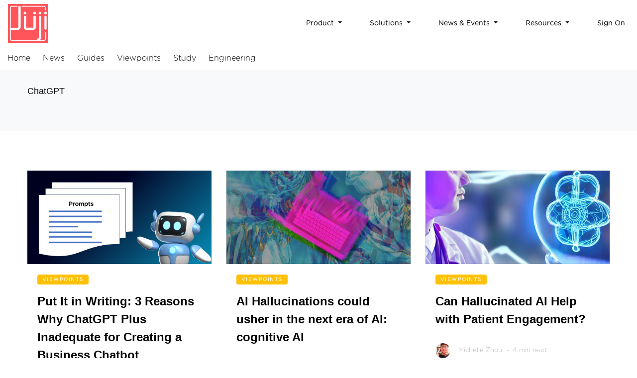

--- FILE ---
content_type: text/css
request_url: https://juji.io/assets/blog/css/style.css
body_size: 6490
content:
html,footer {
  padding-top:60px;
}

body {
  line-height: 1.7;
  color: gray;
  font-weight: 300;
  font-size: 1rem;
  background: #fff;

  font-family: "GothamRounded-Light", "Muli", -apple-system, BlinkMacSystemFont, "Segoe UI", Roboto, "Helvetica Neue", Arial, sans-serif, "Apple Color Emoji", "Segoe UI Emoji", "Segoe UI Symbol", "Noto Color Emoji"; }

::-moz-selection {
  background: #000;
  color: #fff; }

::selection {
  background: #000;
  color: #fff; }

a {
  -webkit-transition: .3s all ease;
  -o-transition: .3s all ease;
  transition: .3s all ease;
  color: #2f89fc; }
  a:hover {
    color: #046df4;
    text-decoration: none; }

h1, h2, h3, h4, h5,
.h1, .h2, .h3, .h4, .h5 {
  font-family: "Muli", -apple-system, BlinkMacSystemFont, "Segoe UI", Roboto, "Helvetica Neue", Arial, sans-serif, "Apple Color Emoji", "Segoe UI Emoji", "Segoe UI Symbol", "Noto Color Emoji";
  line-height: 1.5;
  color: #000; }

.border-2 {
  border-width: 2px; }

.text-black {
  color: #000 !important; }

.bg-black {
  background: #000 !important; }

.color-black-opacity-5 {
  color: rgba(0, 0, 0, 0.5); }

.color-white-opacity-5 {
  color: rgba(255, 255, 255, 0.5); }

/*.site-wrap:before {*/
  /*-webkit-transition: .3s all ease-in-out;*/
  /*-o-transition: .3s all ease-in-out;*/
  /*transition: .3s all ease-in-out;*/
  /*background: rgba(0, 0, 0, 0.6);*/
  /*content: "";*/
  /*position: absolute;*/
  /*z-index: 2000;*/
  /*top: 0;*/
  /*left: 0;*/
  /*right: 0;*/
  /*bottom: 0;*/
  /*opacity: 0;*/
  /*visibility: hidden; }*/

/*.offcanvas-menu .site-wrap {*/
  /*position: absolute;*/
  /*height: 100%;*/
  /*width: 100%;*/
  /*z-index: 2;*/
  /*overflow: hidden; }*/
  /*.offcanvas-menu .site-wrap:before {*/
    /*opacity: 1;*/
    /*visibility: visible; }*/

.btn {
  border-radius: 0; }
  .btn:hover, .btn:active, .btn:focus {
    outline: none;
    -webkit-box-shadow: none !important;
    box-shadow: none !important; }

.line-height-1 {
  line-height: 1 !important; }

.bg-black {
  background: #000; }

.form-control {
  height: 43px;
  border-radius: 0; }
  .form-control:active, .form-control:focus {
    border-color: #2f89fc; }
  .form-control:hover, .form-control:active, .form-control:focus {
    -webkit-box-shadow: none !important;
    box-shadow: none !important; }

.site-section {
  padding: 2.5em 0; }
  @media (min-width: 768px) {
    .site-section {
      padding: 5em 0; } }
  .site-section.site-section-sm {
    padding: 4em 0; }

.home-first-section {
  padding-top: 7em;
}

.section-heading h2 {
  font-weight: 700;
  color: #000; }

.border-top {
  border-top: 1px solid #edf0f5 !important; }

.site-footer {
  padding: 4em 0;
  background: #333333; }
  @media (min-width: 768px) {
    .site-footer {
      padding: 5em 0; } }
  .site-footer .border-top {
    border-top: 1px solid rgba(255, 255, 255, 0.1) !important; }
  .site-footer p {
    color: #737373; }
  .site-footer h2, .site-footer h3, .site-footer h4, .site-footer h5 {
    color: #fff; }
  .site-footer a {
    color: #999999; }
    .site-footer a:hover {
      color: white; }
  .site-footer ul li {
    margin-bottom: 10px; }
  .site-footer .footer-heading {
    font-size: 16px;
    color: #fff; }

.bg-text-line {
  display: inline;
  background: #000;
  -webkit-box-shadow: 20px 0 0 #000, -20px 0 0 #000;
  box-shadow: 20px 0 0 #000, -20px 0 0 #000; }

.text-white-opacity-05 {
  color: rgba(255, 255, 255, 0.5); }

.text-black-opacity-05 {
  color: rgba(0, 0, 0, 0.5); }

.hover-bg-enlarge {
  overflow: hidden;
  position: relative; }
  @media (max-width: 991.98px) {
    .hover-bg-enlarge {
      height: auto !important; } }
  .hover-bg-enlarge > div {
    -webkit-transform: scale(1);
    -ms-transform: scale(1);
    transform: scale(1);
    -webkit-transition: .8s all ease-in-out;
    -o-transition: .8s all ease-in-out;
    transition: .8s all ease-in-out; }
  .hover-bg-enlarge:hover > div, .hover-bg-enlarge:focus > div, .hover-bg-enlarge:active > div {
    -webkit-transform: scale(1.2);
    -ms-transform: scale(1.2);
    transform: scale(1.2); }
  @media (max-width: 991.98px) {
    .hover-bg-enlarge .bg-image-md-height {
      height: 300px !important; } }

.bg-image {
  background-size: cover;
  background-position: center center;
  background-repeat: no-repeat;
  background-attachment: fixed; }
  .bg-image.overlay {
    position: relative; }
    .bg-image.overlay:after {
      position: absolute;
      content: "";
      top: 0;
      left: 0;
      right: 0;
      bottom: 0;
      z-index: 0;
      width: 100%;
      background: rgba(0, 0, 0, 0.7); }
  .bg-image > .container {
    position: relative;
    z-index: 1; }

@media (max-width: 991.98px) {
  .img-md-fluid {
    max-width: 100%; } }

@media (max-width: 991.98px) {
  .display-1, .display-3 {
    font-size: 3rem; } }

.play-single-big {
  width: 90px;
  height: 90px;
  display: inline-block;
  border: 2px solid #fff;
  color: #fff !important;
  border-radius: 50%;
  position: relative;
  -webkit-transition: .3s all ease-in-out;
  -o-transition: .3s all ease-in-out;
  transition: .3s all ease-in-out; }
  .play-single-big > span {
    font-size: 50px;
    position: absolute;
    top: 50%;
    left: 50%;
    -webkit-transform: translate(-40%, -50%);
    -ms-transform: translate(-40%, -50%);
    transform: translate(-40%, -50%); }
  .play-single-big:hover {
    width: 120px;
    height: 120px; }

.overlap-to-top {
  margin-top: -150px; }

.ul-check {
  margin-bottom: 50px; }
  .ul-check li {
    position: relative;
    padding-left: 35px;
    margin-bottom: 15px;
    line-height: 1.5; }
    .ul-check li:before {
      left: 0;
      font-size: 20px;
      top: -.3rem;
      font-family: "icomoon";
      content: "\e5ca";
      position: absolute; }
  .ul-check.white li:before {
    color: #fff; }
  .ul-check.success li:before {
    color: #8bc34a; }
  .ul-check.primary li:before {
    color: #2f89fc; }



/* Blog Navbar */
.site-navbar {
  margin-bottom: 0px;
  /*z-index: 1999;*/
  position: relative;
  width: 100%;
  background: #fff; }
  /*.site-navbar .site-logo a {*/
    /*font-size: 1.5rem; }*/
  .site-navbar .site-navigation.border-bottom {
    border-bottom: 1px solid #f3f3f4 !important; }
  .site-navbar .site-navigation .site-menu {
    margin-bottom: 0; 
    padding-inline-start: 0px;}
    .site-navbar .site-navigation .site-menu .active > a {
      color: #2f89fc; }
    .site-navbar .site-navigation .site-menu a {
      text-decoration: none !important;
      display: inline-block; }
    .site-navbar .site-navigation .site-menu > li {
      display: inline-block;
      padding: 0px 10px 0px 0px; }
      .site-navbar .site-navigation .site-menu > li > a {
        padding: 10px 10px 10px 0px;
        /*font-weight: 700;*/
        color: #000;
        text-decoration: none !important; }
        .site-navbar .site-navigation .site-menu > li > a:hover {
          color: #2f89fc; }
    .site-navbar .site-navigation .site-menu .has-children {
      position: relative; }
      .site-navbar .site-navigation .site-menu .has-children > a {
        position: relative;
        padding-right: 20px; }
        .site-navbar .site-navigation .site-menu .has-children > a:before {
          position: absolute;
          content: "\e313";
          font-size: 14px;
          top: 50%;
          right: 0;
          -webkit-transform: translateY(-50%);
          -ms-transform: translateY(-50%);
          transform: translateY(-50%);
          font-family: 'icomoon'; }
      .site-navbar .site-navigation .site-menu .has-children .dropdown {
        visibility: hidden;
        opacity: 0;
        top: 100%;
        position: absolute;
        text-align: left;
        border-top: 2px solid #2f89fc;
        -webkit-box-shadow: 0 2px 10px -2px rgba(0, 0, 0, 0.1);
        box-shadow: 0 2px 10px -2px rgba(0, 0, 0, 0.1);
        border-left: 1px solid #edf0f5;
        border-right: 1px solid #edf0f5;
        border-bottom: 1px solid #edf0f5;
        padding: 0px 0;
        margin-top: 20px;
        margin-left: 0px;
        background: #fff;
        -webkit-transition: 0.2s 0s;
        -o-transition: 0.2s 0s;
        transition: 0.2s 0s; }
        .site-navbar .site-navigation .site-menu .has-children .dropdown.arrow-top {
          position: absolute; }
          .site-navbar .site-navigation .site-menu .has-children .dropdown.arrow-top:before {
            bottom: 100%;
            left: 20%;
            border: solid transparent;
            content: " ";
            height: 0;
            width: 0;
            position: absolute;
            pointer-events: none; }
          .site-navbar .site-navigation .site-menu .has-children .dropdown.arrow-top:before {
            border-color: rgba(136, 183, 213, 0);
            border-bottom-color: #fff;
            border-width: 10px;
            margin-left: -10px; }
        .site-navbar .site-navigation .site-menu .has-children .dropdown a {
          text-transform: none;
          letter-spacing: normal;
          -webkit-transition: 0s all;
          -o-transition: 0s all;
          transition: 0s all;
          color: #343a40; }
        .site-navbar .site-navigation .site-menu .has-children .dropdown .active > a {
          color: #2f89fc !important; }
        .site-navbar .site-navigation .site-menu .has-children .dropdown > li {
          list-style: none;
          padding: 0;
          margin: 0;
          min-width: 200px; }
          .site-navbar .site-navigation .site-menu .has-children .dropdown > li > a {
            padding: 9px 20px;
            display: block; }
            .site-navbar .site-navigation .site-menu .has-children .dropdown > li > a:hover {
              background: #f4f5f9;
              color: #25262a; }
          .site-navbar .site-navigation .site-menu .has-children .dropdown > li.has-children > a:before {
            content: "\e315";
            right: 20px; }
          .site-navbar .site-navigation .site-menu .has-children .dropdown > li.has-children > .dropdown, .site-navbar .site-navigation .site-menu .has-children .dropdown > li.has-children > ul {
            left: 100%;
            top: 0; }
          .site-navbar .site-navigation .site-menu .has-children .dropdown > li.has-children:hover > a, .site-navbar .site-navigation .site-menu .has-children .dropdown > li.has-children:active > a, .site-navbar .site-navigation .site-menu .has-children .dropdown > li.has-children:focus > a {
            background: #f4f5f9;
            color: #25262a; }
      .site-navbar .site-navigation .site-menu .has-children:hover > a, .site-navbar .site-navigation .site-menu .has-children:focus > a, .site-navbar .site-navigation .site-menu .has-children:active > a {
        color: #2f89fc; }
      .site-navbar .site-navigation .site-menu .has-children:hover, .site-navbar .site-navigation .site-menu .has-children:focus, .site-navbar .site-navigation .site-menu .has-children:active {
        cursor: pointer; }
        .site-navbar .site-navigation .site-menu .has-children:hover > .dropdown, .site-navbar .site-navigation .site-menu .has-children:focus > .dropdown, .site-navbar .site-navigation .site-menu .has-children:active > .dropdown {
          -webkit-transition-delay: 0s;
          -o-transition-delay: 0s;
          transition-delay: 0s;
          margin-top: 0px;
          visibility: visible;
          opacity: 1; }

.site-mobile-menu {
  width: 300px;
  position: fixed;
  right: 0;
  z-index: 2000;
  padding-top: 20px;
  background: #fff;
  height: calc(100vh);
  -webkit-transform: translateX(110%);
  -ms-transform: translateX(110%);
  transform: translateX(110%);
  -webkit-box-shadow: -10px 0 20px -10px rgba(0, 0, 0, 0.1);
  box-shadow: -10px 0 20px -10px rgba(0, 0, 0, 0.1);
  -webkit-transition: .3s all ease-in-out;
  -o-transition: .3s all ease-in-out;
  transition: .3s all ease-in-out; }
  .offcanvas-menu .site-mobile-menu {
    -webkit-transform: translateX(0%);
    -ms-transform: translateX(0%);
    transform: translateX(0%); }
  .site-mobile-menu .site-mobile-menu-header {
    width: 100%;
    float: left;
    padding-left: 20px;
    padding-right: 20px; }
    .site-mobile-menu .site-mobile-menu-header .site-mobile-menu-close {
      float: right;
      margin-top: 8px; }
      .site-mobile-menu .site-mobile-menu-header .site-mobile-menu-close span {
        font-size: 30px;
        display: inline-block;
        padding-left: 10px;
        padding-right: 0px;
        line-height: 1;
        cursor: pointer;
        -webkit-transition: .3s all ease;
        -o-transition: .3s all ease;
        transition: .3s all ease; }
        .site-mobile-menu .site-mobile-menu-header .site-mobile-menu-close span:hover {
          color: #25262a; }
    .site-mobile-menu .site-mobile-menu-header .site-mobile-menu-logo {
      float: left;
      margin-top: 10px;
      margin-left: 0px; }
      .site-mobile-menu .site-mobile-menu-header .site-mobile-menu-logo a {
        display: inline-block;
        text-transform: uppercase; }
        .site-mobile-menu .site-mobile-menu-header .site-mobile-menu-logo a img {
          max-width: 70px; }
        .site-mobile-menu .site-mobile-menu-header .site-mobile-menu-logo a:hover {
          text-decoration: none; }
  .site-mobile-menu .site-mobile-menu-body {
    overflow-y: scroll;
    -webkit-overflow-scrolling: touch;
    position: relative;
    padding: 0 20px 20px 20px;
    height: calc(100vh - 52px);
    padding-bottom: 150px; }
  .site-mobile-menu .site-nav-wrap {
    padding: 0;
    margin: 0;
    list-style: none;
    position: relative; }
    .site-mobile-menu .site-nav-wrap a {
      padding: 10px 20px;
      display: block;
      position: relative;
      color: #212529; }
      .site-mobile-menu .site-nav-wrap a:hover {
        color: #2f89fc; }
    .site-mobile-menu .site-nav-wrap li {
      position: relative;
      display: block; }
      .site-mobile-menu .site-nav-wrap li.active > a {
        color: #2f89fc; }
    .site-mobile-menu .site-nav-wrap .arrow-collapse {
      position: absolute;
      right: 0px;
      top: 10px;
      z-index: 20;
      width: 36px;
      height: 36px;
      text-align: center;
      cursor: pointer;
      border-radius: 50%; }
      .site-mobile-menu .site-nav-wrap .arrow-collapse:hover {
        background: #f8f9fa; }
      .site-mobile-menu .site-nav-wrap .arrow-collapse:before {
        font-size: 12px;
        z-index: 20;
        font-family: "icomoon";
        content: "\f078";
        position: absolute;
        top: 50%;
        left: 50%;
        -webkit-transform: translate(-50%, -50%) rotate(-180deg);
        -ms-transform: translate(-50%, -50%) rotate(-180deg);
        transform: translate(-50%, -50%) rotate(-180deg);
        -webkit-transition: .3s all ease;
        -o-transition: .3s all ease;
        transition: .3s all ease; }
      .site-mobile-menu .site-nav-wrap .arrow-collapse.collapsed:before {
        -webkit-transform: translate(-50%, -50%);
        -ms-transform: translate(-50%, -50%);
        transform: translate(-50%, -50%); }
    .site-mobile-menu .site-nav-wrap > li {
      display: block;
      position: relative;
      float: left;
      width: 100%; }
      .site-mobile-menu .site-nav-wrap > li > a {
        padding-left: 20px;
        font-size: 20px; }
      .site-mobile-menu .site-nav-wrap > li > ul {
        padding: 0;
        margin: 0;
        list-style: none; }
        .site-mobile-menu .site-nav-wrap > li > ul > li {
          display: block; }
          .site-mobile-menu .site-nav-wrap > li > ul > li > a {
            padding-left: 40px;
            font-size: 16px; }
          .site-mobile-menu .site-nav-wrap > li > ul > li > ul {
            padding: 0;
            margin: 0; }
            .site-mobile-menu .site-nav-wrap > li > ul > li > ul > li {
              display: block; }
              .site-mobile-menu .site-nav-wrap > li > ul > li > ul > li > a {
                font-size: 16px;
                padding-left: 60px; }
    .site-mobile-menu .site-nav-wrap[data-class="social"] {
      float: left;
      width: 100%;
      margin-top: 30px;
      padding-bottom: 5em; }
      .site-mobile-menu .site-nav-wrap[data-class="social"] > li {
        width: auto; }
        .site-mobile-menu .site-nav-wrap[data-class="social"] > li:first-child a {
          padding-left: 15px !important; }


/* Blocks */
.container {
  max-width: 1200px; }

.muted, .entry2 p {
  color: #666666; }

.site-cover {
  background-size: cover;
  background-position: top center;
  position: relative; }
  .site-cover.overlay:before {
    background: rgba(0, 0, 0, 0.6);
    position: absolute;
    content: "";
    top: 0;
    left: 0;
    right: 0;
    bottom: 0; }
  .site-cover, .site-cover .same-height {
    padding: 7em 0; }
  .site-cover .post-entry .post-meta {
    color: #fff;
    font-size: 13px; }
    .site-cover .post-entry .post-meta .author-figure img {
      width: 30px;
      border-radius: 50%; }
  .site-cover .post-entry h2 {
    font-family: "Muli", -apple-system, BlinkMacSystemFont, "Segoe UI", Roboto, "Helvetica Neue", Arial, sans-serif, "Apple Color Emoji", "Segoe UI Emoji", "Segoe UI Symbol", "Noto Color Emoji";
    font-size: 2rem;
    line-height: 1.2;
    color: #fff; }
    @media (min-width: 992px) {
      .site-cover .post-entry h2 {
        font-size: 3rem; } }
    .site-cover .post-entry h2 a {
      color: #fff; }
  .site-cover.single-page h1 {
    font-size: 2rem;
    color: #fff; }
    @media (min-width: 992px) {
      .site-cover.single-page h1 {
        font-size: 5rem; } }
    .site-cover.single-page h1 a {
      color: #fff; }

.post-meta {
  font-size: 13px;
  color: #b3b3b3; }

.post-sm-entry figure {
  -webkit-box-flex: 0;
  -ms-flex: 0 0 110px;
  flex: 0 0 110px; }
  .post-sm-entry figure img {
    max-width: 100%;
    -webkit-transition: .3s all ease;
    -o-transition: .3s all ease;
    transition: .3s all ease; }

.post-sm-entry h2 {
  font-size: 1rem;
  line-height: 1.4;
  font-family: "Muli", -apple-system, BlinkMacSystemFont, "Segoe UI", Roboto, "Helvetica Neue", Arial, sans-serif, "Apple Color Emoji", "Segoe UI Emoji", "Segoe UI Symbol", "Noto Color Emoji";
  color: #000; }

.post-sm-entry:hover img {
  opacity: .5; }

.post-category {
  display: inline-block;
  padding: 2px 10px;
  border-radius: 4px;
  letter-spacing: .2em;
  font-weight: 700;
  font-size: .6rem;
  text-transform: uppercase; }

.bg-image2, .retro-layout .img-1, .retro-layout .img-2 {
  background-size: cover;
  background-position: center center;
  background-repeat: no-repeat; }

@media (max-width: 767.98px) {
  .retro-layout .img-1 {
    height: 400px !important;
    position: relative;
    margin-bottom: 30px; } }

.retro-layout .mb30 {
  margin-bottom: 30px; }

.retro-layout .hentry {
  display: block;
  position: relative;
  border-radius: 4px;
  overflow: hidden; }

.retro-layout .gradient {
  position: relative; }
  .retro-layout .gradient:before {
    z-index: 1;
    content: '';
    position: absolute;
    top: 0;
    right: 0;
    bottom: 0;
    left: 0;
    background: -moz-linear-gradient(top, transparent 0%, transparent 18%, rgba(0, 0, 0, 0.8) 99%, rgba(0, 0, 0, 0.8) 100%);
    background: -webkit-linear-gradient(top, transparent 0%, transparent 18%, rgba(0, 0, 0, 0.8) 99%, rgba(0, 0, 0, 0.8) 100%);
    background: -webkit-gradient(linear, left top, left bottom, from(transparent), color-stop(18%, transparent), color-stop(99%, rgba(0, 0, 0, 0.8)), to(rgba(0, 0, 0, 0.8)));
    background: -o-linear-gradient(top, transparent 0%, transparent 18%, rgba(0, 0, 0, 0.8) 99%, rgba(0, 0, 0, 0.8) 100%);
    background: linear-gradient(to bottom, transparent 0%, transparent 18%, rgba(0, 0, 0, 0.8) 99%, rgba(0, 0, 0, 0.8) 100%);
    filter: progid:DXImageTransform.Microsoft.gradient( startColorstr='#00000000', endColorstr='#cc000000',GradientType=0 ); }

.retro-layout .post-category {
  margin-left: 20px;
  margin-top: 10px; }

.retro-layout .v-height {
  height: 300px; }

.retro-layout .text {
  position: absolute;
  bottom: 0;
  z-index: 10;
  padding: 20px;
  max-width: 350px; }
  .retro-layout .text h2 {
    color: #fff;
    font-size: 26px; }
  .retro-layout .text span {
    color: rgba(255, 255, 255, 0.5); }
  .retro-layout .text.text-sm h2 {
    font-size: 18px;
    line-height: 1.5; }

.retro-layout .two-col > a {
  width: calc(50% - 15px);
  float: left; }
  @media (max-width: 767.98px) {
    .retro-layout .two-col > a {
      width: 100% !important;
      float: none !important;
      margin-bottom: 30px; } }

.retro-layout-2 .v-height {
  height: 200px; }

@media (max-width: 991.98px) {
  .retro-layout-2 .img-1 {
    height: 200px; } }

.retro-layout-2 .h-entry {
  display: block;
  position: relative;
  border-radius: 4px;
  overflow: hidden;
  background-size: cover;
  background-position: center center; }
  .retro-layout-2 .h-entry .post-category {
    color: #fff; }
  .retro-layout-2 .h-entry.mb-30 {
    margin-bottom: 30px; }
  .retro-layout-2 .h-entry .date {
    font-size: 15px; }
  .retro-layout-2 .h-entry.gradient {
    position: relative; }
    .retro-layout-2 .h-entry.gradient:before {
      z-index: 1;
      content: '';
      position: absolute;
      top: 0;
      right: 0;
      bottom: 0;
      left: 0;
      background: -moz-linear-gradient(top, transparent 0%, transparent 18%, rgba(0, 0, 0, 0.8) 99%, rgba(0, 0, 0, 0.8) 100%);
      background: -webkit-linear-gradient(top, transparent 0%, transparent 18%, rgba(0, 0, 0, 0.8) 99%, rgba(0, 0, 0, 0.8) 100%);
      background: -webkit-gradient(linear, left top, left bottom, from(transparent), color-stop(18%, transparent), color-stop(99%, rgba(0, 0, 0, 0.8)), to(rgba(0, 0, 0, 0.8)));
      background: -o-linear-gradient(top, transparent 0%, transparent 18%, rgba(0, 0, 0, 0.8) 99%, rgba(0, 0, 0, 0.8) 100%);
      background: linear-gradient(to bottom, transparent 0%, transparent 18%, rgba(0, 0, 0, 0.8) 99%, rgba(0, 0, 0, 0.8) 100%);
      filter: progid:DXImageTransform.Microsoft.gradient( startColorstr='#00000000', endColorstr='#cc000000',GradientType=0 ); }

.retro-layout-2 .text {
  position: absolute;
  bottom: 0;
  z-index: 10;
  padding: 20px;
  max-width: 350px; }
  .retro-layout-2 .text h2 {
    color: #fff;
    font-size: 18px;
    line-height: 1.5;
    margin-bottom: 0; }
  .retro-layout-2 .text span {
    color: rgba(255, 255, 255, 0.5); }
  .retro-layout-2 .text.text-sm h2 {
    font-size: 18px;
    line-height: 1.5; }

.retro-layout-2 .gradient {
  position: relative; }
  .retro-layout-2 .gradient:before {
    z-index: 1;
    content: '';
    position: absolute;
    top: 0;
    right: 0;
    bottom: 0;
    left: 0;
    background: -moz-linear-gradient(top, transparent 0%, transparent 18%, rgba(0, 0, 0, 0.8) 99%, rgba(0, 0, 0, 0.8) 100%);
    background: -webkit-linear-gradient(top, transparent 0%, transparent 18%, rgba(0, 0, 0, 0.8) 99%, rgba(0, 0, 0, 0.8) 100%);
    background: -webkit-gradient(linear, left top, left bottom, from(transparent), color-stop(18%, transparent), color-stop(99%, rgba(0, 0, 0, 0.8)), to(rgba(0, 0, 0, 0.8)));
    background: -o-linear-gradient(top, transparent 0%, transparent 18%, rgba(0, 0, 0, 0.8) 99%, rgba(0, 0, 0, 0.8) 100%);
    background: linear-gradient(to bottom, transparent 0%, transparent 18%, rgba(0, 0, 0, 0.8) 99%, rgba(0, 0, 0, 0.8) 100%);
    filter: progid:DXImageTransform.Microsoft.gradient( startColorstr='#00000000', endColorstr='#cc000000',GradientType=0 ); }

.entry2 img {
  margin-bottom: 30px; 
}

.postlist-entry-pic {
  border: 1px solid rgba(0, 0, 0, 0.15) !important;
  background-origin: border-box!important;
  background-size: cover!important;
  background-color: #f0f0f0!important;
  height: 188px!important;
  display: block!important;
  margin-bottom: 16px;
}

.entry2 h2 {
  font-size: 24px;
  margin-bottom: 30px;
  font-weight: 700; }
  .entry2 h2 a {
    color: #000; }

.entry2 .excerpt {
  padding-left: 20px;
  padding-right: 20px; }

.entry2 .post-meta {
  color: #b3b3b3;
  font-size: 13px;
  width: 100%;
  display: block; }
  .entry2 .post-meta a {
    color: #000; }
  .entry2 .post-meta .author-figure img {
    width: 30px;
    border-radius: 50%; }

.entry3, .entry4 {
  margin-bottom: 30px; }
  .entry3 .text h2, .entry4 .text h2 {
    font-size: 18px;
    line-height: 1.5;
    font-weight: 700; }
    .entry3 .text h2 a, .entry4 .text h2 a {
      color: #000; }
  .entry3 .figure, .entry4 .figure {
    -webkit-box-flex: 0;
    -ms-flex: 0 0 150px;
    flex: 0 0 150px;
    -webkit-transition: .3s all ease;
    -o-transition: .3s all ease;
    transition: .3s all ease;
    opacity: 1; }
  .entry3:hover figure, .entry3:focus figure, .entry4:hover figure, .entry4:focus figure {
    opacity: .5; }

.entry4 {
  margin-bottom: 30px; }
  .entry4 .text h2 {
    font-size: 16px;
    line-height: 1.5;
    font-weight: 700; }
    .entry4 .text h2 a {
      color: #000; }
  .entry4 .figure {
    -webkit-box-flex: 0;
    -ms-flex: 0 0 100px;
    flex: 0 0 100px; }

.blog-entries .blog-entry {
  display: block;
  -webkit-transition: .3s all ease;
  -o-transition: .3s all ease;
  transition: .3s all ease;
  margin-bottom: 30px;
  position: relative; }
  .blog-entries .blog-entry:hover, .blog-entries .blog-entry:focus {
    opacity: .7;
    top: -1px;
    -webkit-box-shadow: 0 3px 50px -2px rgba(0, 0, 0, 0.2) !important;
    box-shadow: 0 3px 50px -2px rgba(0, 0, 0, 0.2) !important; }
  .blog-entries .blog-entry .blog-content-body {
    padding: 20px;
    border: 1px solid #efefef;
    border-top: none; }
  .blog-entries .blog-entry img {
    max-width: 100%; }
  .blog-entries .blog-entry h2 {
    font-size: 18px;
    line-height: 1.5; }
  .blog-entries .blog-entry p {
    font-size: 13px;
    color: gray; }

.blog-entries .post-meta {
  margin-bottom: 20px;
  font-size: 14px;
  color: #b3b3b3; }
  .blog-entries .post-meta .author img {
    width: 30px;
    border-radius: 50%;
    display: inline-block; }

.breadcrumb-custom {
  background: none;
  padding: 0; }
  .breadcrumb-custom li a {
    color: #2f89fc; }
    .breadcrumb-custom li a:hover {
      color: #fff; }
  .breadcrumb-custom li.active {
    color: #fff; }
  .breadcrumb-custom li.breadcrumb-item + .breadcrumb-item:before {
    content: "/";
    color: rgba(255, 255, 255, 0.3); }

.children-info li {
  display: block;
  margin-bottom: 15px;
  padding-bottom: 15px;
  border-bottom: 1px dotted #dee2e6; }

.sidebar {
  padding-left: 5em; }
  @media (max-width: 991.98px) {
    .sidebar {
      padding-left: 15px; } }

.sidebar-box {
  margin-bottom: 4em;
  font-size: 15px;
  width: 100%;
  float: left;
  background: #fff; }
  .sidebar-box *:last-child {
    margin-bottom: 0; }
  .sidebar-box .heading {
    font-size: 18px;
    margin-bottom: 30px;
    padding-bottom: 20px;
    border-bottom: 1px solid #e6e6e6; }

a.tag {
  padding: 5px;
  margin: 5px;
  color: #448;
  border-width: 1px;
  border-radius: 5px;
  border-color: #aaa;
  background-color: #eee; }

.post-content-body {
  font-family: GothamRounded-Book; 
  color: rgba(0, 0, 0, 0.84);
}

.post-content-body p {
  margin-top: 2em;
}

.post-content-body p {
  font-size: 18px;
}

.tags {
  padding: 0;
  margin: 0;
  font-weight: 400; }
  .tags li {
    padding: 0;
    margin: 0 4px 4px 0;
    float: left;
    display: inline-block; }
    .tags li a {
      float: left;
      display: block;
      border-radius: 4px;
      padding: 2px 6px;
      color: gray;
      background: #f2f2f2; }
      .tags li a:hover {
        color: #fff;
        background: #2f89fc; }

.pagination {
  margin-bottom: 5em;
  text-align: center !important;
  display: block; }
  .pagination li {
    margin-right: 2px;
    margin-bottom: 3px;
    display: inline-block; }
    .pagination li a {
      border-radius: 50% !important;
      width: 40px;
      height: 40px;
      line-height: 40px;
      padding: 0;
      margin: 0;
      display: inline-block;
      text-align: center; }
      .pagination li a:focus, .pagination li a:active {
        -webkit-box-shadow: none !important;
        box-shadow: none !important; }
      .pagination li a:hover {
        background: #2f89fc;
        color: #fff;
        border: 1px solid transparent; }
    .pagination li.active a {
      border: 1px solid transparent !important; }

.custom-pagination span:only-child { display: none;}

.categories, .sidelink {
  padding: 0;
  margin: 0;
  font-weight: 400; }
  .categories li, .sidelink li {
    padding: 0;
    margin: 0;
    position: relative;
    margin-bottom: 10px;
    padding-bottom: 10px;
    border-bottom: 1px dotted #dee2e6;
    list-style: none; }
    .categories li:last-child, .sidelink li:last-child {
      margin-bottom: 0;
      border-bottom: none;
      padding-bottom: 0; }
    .categories li a, .sidelink li a {
      display: block;
      font-size: 16px; }
      .categories li a span, .sidelink li a span {
        position: absolute;
        right: 0;
        top: 0;
        color: #ccc;
        -webkit-transition: .3s all ease;
        -o-transition: .3s all ease;
        transition: .3s all ease; }
      .categories li a:hover span, .sidelink li a:hover span {
        color: #000; }
    .categories li.active a, .sidelink li.active a {
      color: #000;
      font-style: italic; }

.comment-form-wrap {
  clear: both; }

.comment-list {
  padding: 0;
  margin: 0; }
  .comment-list .children {
    padding: 50px 0 0 40px;
    margin: 0;
    float: left;
    width: 100%; }
  .comment-list li {
    padding: 0;
    margin: 0 0 30px 0;
    float: left;
    width: 100%;
    clear: both;
    list-style: none; }
    .comment-list li .vcard {
      width: 80px;
      float: left; }
      .comment-list li .vcard img {
        width: 50px;
        border-radius: 50%; }
    .comment-list li .comment-body {
      float: right;
      width: calc(100% - 80px); }
      .comment-list li .comment-body h3 {
        font-size: 20px;
        color: #000; }
      .comment-list li .comment-body .meta {
        text-transform: uppercase;
        font-size: 13px;
        letter-spacing: .1em;
        color: #ccc; }
      .comment-list li .comment-body .reply {
        padding: 5px 10px;
        background: #e6e6e6;
        color: #000;
        text-transform: uppercase;
        font-size: 14px; }
        .comment-list li .comment-body .reply:hover {
          color: #000;
          background: #e3e3e3; }

.post-entry-horzontal {
  margin-bottom: 30px; }
  .post-entry-horzontal a {
    overflow: hidden;
    display: table;
    position: relative;
    top: 0;
    -webkit-transition: .1s all ease;
    -o-transition: .1s all ease;
    transition: .1s all ease; }
    .post-entry-horzontal a .image, .post-entry-horzontal a .text {
      display: table-cell;
      vertical-align: middle; }
      @media (max-width: 767.98px) {
        .post-entry-horzontal a .image, .post-entry-horzontal a .text {
          display: block; } }
    .post-entry-horzontal a .image {
      width: 200px;
      background-size: cover;
      background-position: center center; }
      @media (max-width: 767.98px) {
        .post-entry-horzontal a .image {
          width: 100%;
          height: 200px; } }
    .post-entry-horzontal a .text {
      padding: 30px;
      width: calc(100 - 200px);
      border: 1px solid #e6e6e6;
      border-left: none; }
      @media (max-width: 767.98px) {
        .post-entry-horzontal a .text {
          width: 100%;
          height: 200px;
          border: 1px solid #e6e6e6;
          border-top: none; } }
      .post-entry-horzontal a .text h2 {
        font-size: 20px; }
      .post-entry-horzontal a .text p {
        color: #999999;
        margin-bottom: 30px; }
    .post-entry-horzontal a:hover {
      top: -3px;
      -webkit-box-shadow: 0 4px 20px 0 rgba(0, 0, 0, 0.1);
      box-shadow: 0 4px 20px 0 rgba(0, 0, 0, 0.1); }

.search-top .search-top-form {
  position: relative;
  float: right; }

.search-top .icon {
  position: absolute;
  right: 10px;
  top: 50%;
  -webkit-transform: translateY(-50%);
  -ms-transform: translateY(-50%);
  transform: translateY(-50%);
  font-size: 15px;
  color: #fff; }

.search-top input {
  color: #fff;
  background: #212121;
  background: #046df4;
  width: inherit;
  min-width: 300px;
  border: none;
  -webkit-transition: .3s all ease;
  -o-transition: .3s all ease;
  transition: .3s all ease;
  -webkit-box-shadow: none;
  box-shadow: none;
  padding: 4px 30px 4px 15px;
  font-size: 16px; }
  .search-top input::-webkit-input-placeholder {
    color: #fff; }
  .search-top input:-ms-input-placeholder {
    color: #fff; }
  .search-top input::-ms-input-placeholder {
    color: #fff; }
  .search-top input::placeholder {
    color: #fff; }
  @media (max-width: 767.98px) {
    .search-top input {
      width: 150px;
      min-width: 150px; } }
  .search-top input:active, .search-top input:focus {
    background: #0357c2;
    outline: none; }

.post-entry-sidebar .post-meta {
  font-size: 14px;
  color: #b3b3b3; }

.post-entry-sidebar ul {
  padding: 0;
  margin: 0; }
  .post-entry-sidebar ul li {
    list-style: none;
    padding: 0 0 20px 0;
    margin: 0 0 20px 0; }
    .post-entry-sidebar ul li a {
      display: table; }
      .post-entry-sidebar ul li a img {
        width: 90px; 
        max-width: inherit;}
      .post-entry-sidebar ul li a img, .post-entry-sidebar ul li a .text {
        display: table-cell;
        vertical-align: middle; }
      .post-entry-sidebar ul li a .text h4 {
        font-size: 18px; }

.search-form-wrap {
  margin-bottom: 5em;
  display: block; }

.search-form .form-group {
  position: relative; }
  .search-form .form-group #s {
    padding-right: 50px;
    background: #f7f7f7;
    padding: 15px 15px;
    border: none; }

.search-form .icon {
  position: absolute;
  top: 50%;
  right: 20px;
  -webkit-transform: translateY(-50%);
  -ms-transform: translateY(-50%);
  transform: translateY(-50%); }

.view-all-btn {
  background: #d9d9d9;
  color: #000;
  font-weight: 700;
  font-size: 12px;
  padding: 5px 15px;
  border-radius: 4px; }
  .view-all-btn:hover {
    background: #bfbfbf;
    color: #000; }

.bio img {
  max-width: 150px;
  border-radius: 50%; }

.custom-pagination span, .custom-pagination a {
  text-align: center;
  display: inline-block;
  height: 40px;
  width: 40px;
  line-height: 40px;
  border-radius: 50%; }

.custom-pagination a {
  background: #2f89fc;
  color: #fff; }
  .custom-pagination a:hover {
    background: #2f89fc; }

.block-13, .slide-one-item {
  position: relative;
  z-index: 1; }
  .block-13 .owl-nav, .slide-one-item .owl-nav {
    position: relative;
    position: absolute;
    bottom: -90px;
    left: 50%;
    -webkit-transform: translateX(-50%);
    -ms-transform: translateX(-50%);
    transform: translateX(-50%); }
    .block-13 .owl-nav .owl-prev, .block-13 .owl-nav .owl-next, .slide-one-item .owl-nav .owl-prev, .slide-one-item .owl-nav .owl-next {
      position: relative;
      display: inline-block;
      padding: 20px;
      font-size: 30px;
      color: #000; }
      .block-13 .owl-nav .owl-prev.disabled, .block-13 .owl-nav .owl-next.disabled, .slide-one-item .owl-nav .owl-prev.disabled, .slide-one-item .owl-nav .owl-next.disabled {
        opacity: .2; }

.slide-one-item.home-slider .owl-nav {
  position: absolute !important;
  top: 50% !important;
  bottom: auto !important;
  width: 100%; }

.slide-one-item.home-slider .owl-prev {
  left: 10px !important; }

.slide-one-item.home-slider .owl-next {
  right: 10px !important; }

.slide-one-item.home-slider .owl-prev, .slide-one-item.home-slider .owl-next {
  color: #fff;
  position: absolute !important;
  top: 50%;
  padding: 0px;
  height: 50px;
  width: 50px;
  border-radius: 50%;
  -webkit-transform: translateY(-50%);
  -ms-transform: translateY(-50%);
  transform: translateY(-50%);
  background: rgba(0, 0, 0, 0.2);
  -webkit-transition: .3s all ease-in-out;
  -o-transition: .3s all ease-in-out;
  transition: .3s all ease-in-out;
  line-height: 0;
  text-align: center;
  font-size: 25px; }
  @media (min-width: 768px) {
    .slide-one-item.home-slider .owl-prev, .slide-one-item.home-slider .owl-next {
      font-size: 25px; } }
  .slide-one-item.home-slider .owl-prev > span, .slide-one-item.home-slider .owl-next > span {
    position: absolute;
    line-height: 0;
    top: 50%;
    left: 50%;
    -webkit-transform: translate(-50%, -50%);
    -ms-transform: translate(-50%, -50%);
    transform: translate(-50%, -50%); }
  .slide-one-item.home-slider .owl-prev:hover, .slide-one-item.home-slider .owl-prev:focus, .slide-one-item.home-slider .owl-next:hover, .slide-one-item.home-slider .owl-next:focus {
    background: black; }

.slide-one-item.home-slider:hover .owl-nav, .slide-one-item.home-slider:focus .owl-nav, .slide-one-item.home-slider:active .owl-nav {
  opacity: 10;
  visibility: visible; }

.featured-posts .single-row > div {
  background-size: cover; }
  .featured-posts .single-row > div:first-child {
    margin-bottom: 10px; }

.featured-posts .two-row > div {
  background-size: cover;
  height: calc(45% - 5px); }
  .featured-posts .two-row > div:first-child {
    margin-bottom: 10px; }

.subscribe-1 h2 {
  font-size: 20px; }

.search-form-wrap {
  position: absolute;
  width: 100%;
  background: #fff;
  z-index: 1;
  visibility: hidden;
  opacity: 0;
  -webkit-transition: .3s all ease;
  -o-transition: .3s all ease;
  transition: .3s all ease; }
  .search-form-wrap.active {
    visibility: visible;
    opacity: 1; }
  .search-form-wrap .search-btn {
    border: none;
    background: none;
    position: absolute;
    top: 50%;
    -webkit-transform: translateY(-50%);
    -ms-transform: translateY(-50%);
    transform: translateY(-50%);
    right: 20px; }
    .search-form-wrap .search-btn:active, .search-form-wrap .search-btn:focus {
      outline: none; }
  .search-form-wrap form .form-control {
    border: none; }

.tag-page-head { 
  padding-top:110px;
  padding-bottom:50px;}

.shariff {
  padding-top: 10px;
}

.shariff .info {
  display: none;
}

.image-credit {
  text-align: center;
  font-size: 10px;
  color: grey;
} 
